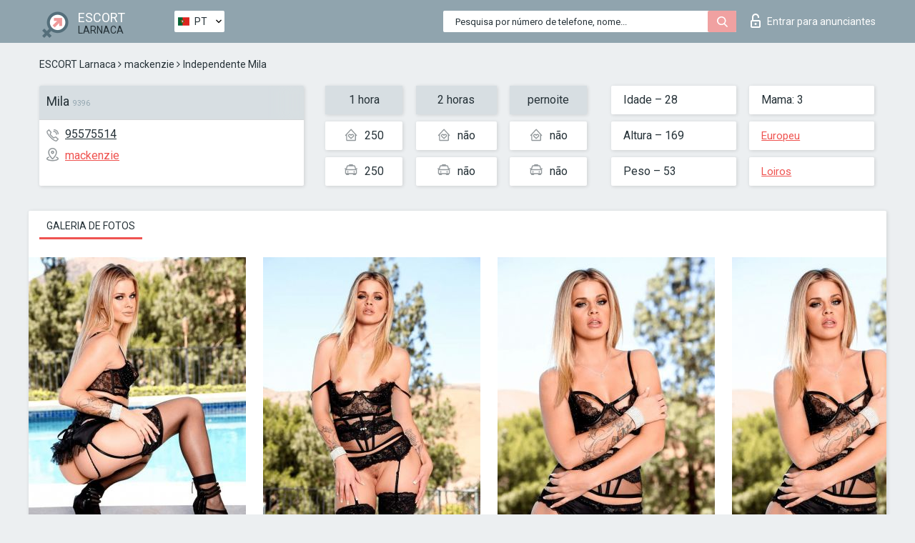

--- FILE ---
content_type: text/html; charset=UTF-8;
request_url: https://escortsitelarnaca.com/pt/mila-9/
body_size: 6387
content:
<!DOCTYPE html>
<html lang="pt">
<head>
	<meta http-equiv=Content-Type content="text/html;charset=UTF-8" />
	<meta http-equiv="X-UA-Compatible" content="IE=edge" />
	<meta name="viewport" content="width=device-width, minimum-scale=1, maximum-scale=1" />
	
	<title>Acompanhante Mila, número: 95575514, cidade Larnaca, área mackenzie</title>
	<meta name="description" content="Acompanhante Mila com um número pessoal: 95575514 está pronto para atender à sua primeira chamada e mostrar-lhe toda a gama das suas habilidades sexuais">
	<!--Language-->
	<link rel="alternate" hreflang="x-default" href="https://escortsitelarnaca.com/mila-9/" />
	<link rel="alternate" hreflang="en" href="https://escortsitelarnaca.com/mila-9/" />
	<link rel="alternate" hreflang="pt" href="https://escortsitelarnaca.com/pt/mila-9/" />
	<link rel="alternate" hreflang="fr" href="https://escortsitelarnaca.com/fr/mila-9/" />
	<link rel="alternate" hreflang="es" href="https://escortsitelarnaca.com/es/mila-9/" />
	<link rel="alternate" hreflang="de" href="https://escortsitelarnaca.com/de/mila-9/" />
	<link rel="alternate" hreflang="ru" href="https://escortsitelarnaca.com/ru/mila-9/" />
	<link rel="canonical" href="https://escortsitelarnaca.com/pt/mila-9/">
	<!-- different favicon -->
	<link rel="shortcut icon" href="/site1/favicons/favicon.ico" type="image/x-icon" />
	<link rel="apple-touch-icon" href="/site1/favicons/apple-touch-icon.png" />
	<link rel="apple-touch-icon" sizes="57x57" href="/site1/favicons/apple-touch-icon-57x57.png" />
	<link rel="apple-touch-icon" sizes="72x72" href="/site1/favicons/apple-touch-icon-72x72.png" />
	<link rel="apple-touch-icon" sizes="76x76" href="/site1/favicons/apple-touch-icon-76x76.png" />
	<link rel="apple-touch-icon" sizes="114x114" href="/site1/favicons/apple-touch-icon-114x114.png" />
	<link rel="apple-touch-icon" sizes="120x120" href="/site1/favicons/apple-touch-icon-120x120.png" />
	<link rel="apple-touch-icon" sizes="144x144" href="/site1/favicons/apple-touch-icon-144x144.png" />
	<link rel="apple-touch-icon" sizes="152x152" href="/site1/favicons/apple-touch-icon-152x152.png" />
	<link rel="apple-touch-icon" sizes="180x180" href="/site1/favicons/apple-touch-icon-180x180.png" />
	<!--/ different favicon -->
	

	<!--[if IE]><script src="//cdnjs.cloudflare.com/ajax/libs/html5shiv/3.7.3/html5shiv.min.js"></script><![endif]-->
	<link rel="stylesheet" type="text/css" href="/site1/css/app.min.css" />
</head>

<body class="home">
	<!-- header -->
	<div class="up-wrap">
		<div class="up-box">&#8963;</div>
	</div>
	<header id="header" class="header">
		<!-- top -->
		<div class="header-top">
			<div class="container">
				<!-- logo -->
				<a href="/pt/" class="logo">
					<img src="/site1/images/logo.png" class="logo__img" alt="logo">
					<span class="logo__text">
						ESCORT<br>
						<i>Larnaca</i>
					</span>
				</a>
				<div class="local ">
	                <!-- lang -->
	                <div class="lang_dropdown">
	                    <div class="lang_dropbtn lang_pt">PT</div>
	                    	                    <div class="lang_dropdown-content">
	                        	                        	                     	<a class="lang_en lngs" href="https://escortsitelarnaca.com/mila-9/">EN</a>
	                        	                        	                        	                        	                        	                        	                     	<a class="lang_fr lngs" href="https://escortsitelarnaca.com/fr/mila-9/">FR</a>
	                        	                        	                        	                     	<a class="lang_es lngs" href="https://escortsitelarnaca.com/es/mila-9/">ES</a>
	                        	                        	                        	                     	<a class="lang_de lngs" href="https://escortsitelarnaca.com/de/mila-9/">DE</a>
	                        	                        	                        	                     	<a class="lang_ru lngs" href="https://escortsitelarnaca.com/ru/mila-9/">RU</a>
	                        	                        	                    </div>
	                    	                </div>
	                <!-- end lang -->
      			</div>
				<!-- login -->
				<a href="/user.php?lang=pt" class="login"><i class="icon icon-lock"></i>Entrar <span>para anunciantes</span></a>
				<!-- form -->
				<button class="toggle-search" type="button">
					<img src="/site1/images/search.svg" class="icon-search-lg" alt="search">
				</button>

				<div id="form-search" class="form-search topsearch  topsearch2">
					<button type="submit" class="btn-search"><i class="icon icon-search"></i>
					</button>
					<input type="text" class="form-search__input topsearch" name="topsearch" placeholder="Pesquisa por número de telefone, nome...">
				</div>
			</div>
		</div>

				<script type="text/javascript">
			var isAjaxCalled= true;
		</script>
			</header>

	<main class="wrapper">
<section>
  <div class="container">
    <div class="row">
      <!-- breadcrumbs -->
      <div class="breadcrumbs clearfix">
          <!-- ALL PAGES BREADCRUMBS -->
          <ul class="breadcrumbs-list">
         <li class="breadcrumbs-list__item"><a href="/pt/" class="breadcrumbs__item_link link">ESCORT Larnaca</a> <i class="fa fa-angle-right" aria-hidden="true"></i> </li> <li class="breadcrumbs-list__item"><a href="/pt/location-mackenzie/" class="breadcrumbs__item_link link">mackenzie</a> <i class="fa fa-angle-right" aria-hidden="true"></i> </li> <li class="breadcrumbs-list__item breadcrumbs__item_current ">Independente Mila</li>
          </ul>
      </div>

      <!-- card-info -->
      <div class="card-info">
          <div class="row">
            <!-- item -->
            <div class="card-info-item">
              <!-- info -->
              <div class="info info_main">
                <div class="info-header">
                  <div class="info-header__name"><h1>Mila<span>9396</span></h1></div>
                </div>
                <div class="info-body">
                  <!-- list -->
                  <div class="info-list">
                    <div class="info-list-item">
                      <i class="icon icon-phone"></i><a href="tel:95575514">95575514</a>
                    </div>
                                        <div class="info-list-item">
                      <a href="/pt/location-mackenzie/"> <i class="icon icon-local"></i>mackenzie</a>
                    </div>
                    
                                      </div>
                                  </div>
              </div>
            </div>

            <!-- item  PRICE-->
            <div class="card-info-item">
              <div class="row">
                <ul class="price-list">
                  <li><span class="bg-gray">1 hora</span>
                  </li>
                  <li><i class="icon icon-love-house"></i>250</li>
                  <li><i class="icon icon-car-sm"></i>250</li>
                </ul>
                <ul class="price-list">
                  <li><span class="bg-gray">2 horas</span>
                  </li>
                  <li><i class="icon icon-love-house"></i>não</li>
                  <li><i class="icon icon-car-sm"></i>não</li>
                </ul>
                <ul class="price-list">
                  <li><span class="bg-gray">pernoite</span>
                  </li>
                  <li><i class="icon icon-love-house"></i>não</li>
                  <li><i class="icon icon-car-sm"></i>não</li>
                </ul>
              </div>
            </div>

            <!-- item  data-->
            <div class="card-info-item">
              <div class="row">
                <ul class="data-list">
                  <li>Idade – 28</li>
                  <li>Altura – 169</li>
                  <li>Peso – 53</li>
                </ul>
                <ul class="data-list">
                  <li>Mama: 3</li>
                  <li>
                  <a href="/pt/nation-european-white/"  rel="nofollow">Europeu</a></li>
                  <li><a href="/pt/blonde/"  rel="nofollow">Loiros</a></li>
                </ul>
              </div>
            </div>
          </div>
      </div>

      <!-- slider -->
      <section id="slider" class="slider">
          <div class="info">
            <ul id="tabs" class="nav nav-tabs info-title">
              <li class="nav-item active">
                <a href="#photo" data-toggle="tab" rel="nofollow"> Galeria de fotos</a>
              </li>
                          </ul>
            <!-- content -->
            <div class="tab-content info_content">
              <div class="tab-pane active" id="photo">


                <!-- gallery -->
                <div id="gallery" class="slider__gallery gallery allphotos">
                  <div class="allphotos">
                    <div class="formphotos">
                    <div>
                                          <a title="" href="/big/9396/44565.jpg" class="big"><img src="/medium/9396/44565.jpg" alt="Mila" /></a>
                                          <a title="" href="/big/9396/44563.jpg" class="big"><img src="/medium/9396/44563.jpg" alt="Mila" /></a>
                                          <a title="" href="/big/9396/44562.jpg" class="big"><img src="/medium/9396/44562.jpg" alt="Mila" /></a>
                                          <a title="" href="/big/9396/44559.jpg" class="big"><img src="/medium/9396/44559.jpg" alt="Mila" /></a>
                                          <a title="" href="/big/9396/44557.jpg" class="big"><img src="/medium/9396/44557.jpg" alt="Mila" /></a>
                                        </div>
                    </div>
                  </div>
                </div>



                <!-- gallery mobile -->
                <div id="gallery-mobile" class="gallery-mobile">
                  
                                        <img src="/medium/9396/44565.jpg" alt="Mila"/>
                      <div class="gallery-hidden">
                    
                    
                  
                                        <img src="/medium/9396/44563.jpg" alt="Mila"/>
                    
                    
                  
                                        <img src="/medium/9396/44562.jpg" alt="Mila"/>
                    
                    
                  
                                        <img src="/medium/9396/44559.jpg" alt="Mila"/>
                    
                    
                  
                                        <img src="/medium/9396/44557.jpg" alt="Mila"/>
                    
                                          </div><!--/ gallery-hidden-->
                      <button id="button-gallery" class="btn btn_red" type="button">Mostrar mais fotos</button>
                      <input type="hidden" name="show_text_btn" value="Mostrar mais fotos">
                      <input type="hidden" name="hide_text_btn" value="Esconder fotos">                
                    
                                  </div>
              </div>

              
            </div>
          </div>
      </section>

      <section class="service clearfix">
          <div class="row">
            <div class="col-xs-12 col-md-8">
              <!-- Услуги-->
              <!--noindex-->
              <div class="info">
                <div class="info-header">Serviços</div>
                <div class="info-body info-body_service clearfix">
                  <!-- list -->
                  <div class="service-list">
                    <!-- links -->
                                                                                                                <!-- sex -->
                                                <ul class="link-list">
                                                    <li class="link-list__title">Sexo</li>
                                                                                                            <li class="link-list__item link-list__item_active"><a href="/pt/service-classic-sex/" rel="nofollow">Clássico sexo</a>
                                                        </li>
                                                                                                            <li class="link-list__item link-list__item_active"><a href="/pt/service-a-level/" rel="nofollow">Um nível</a>
                                                        </li>
                                                                                                            <li class="link-list__item link-list__item_active"><a href="/pt/service-owo-oral-without-condom/" rel="nofollow">OWO - oral sem preservativo</a>
                                                        </li>
                                                                                                            <li class="link-list__item link-list__item_active"><a href="/pt/service-group-sex/" rel="nofollow">Sexo grupal</a>
                                                        </li>
                                                                                                            <li class="link-list__item "><a href="/pt/service-double-penetration/" rel="nofollow">Penetração dupla</a>
                                                        </li>
                                                                                                            <li class="link-list__item "><a href="/pt/service-toys/" rel="nofollow">Brinquedos</a>
                                                        </li>
                                                                                                            <li class="link-list__item link-list__item_active"><a href="/pt/service-fetish/" rel="nofollow">Fetiche</a>
                                                        </li>
                                                                                                    </ul>
                                                                                                                                                                                                                                                                                                                                                                                                                                                                                                                                                                                                                                                                                                                                                                                                                                                                        
                                                                                                                                                                                                                                                                                                                                                                                                                                                                                                                                                                                                                                                                                                                                                <!-- Additionally -->
                                                <ul class="link-list">
                                                    <li class="link-list__title">Além disso</li>
                                                                                                            <li class="link-list__item link-list__item_active"><a href="/pt/service-escort/" rel="nofollow">Escolta</a>
                                                        </li>
                                                                                                            <li class="link-list__item "><a href="/pt/service-photography/" rel="nofollow">Fotografia</a>
                                                        </li>
                                                                                                            <li class="link-list__item link-list__item_active"><a href="/pt/service-there-is-a-young-man-for-a-couple/" rel="nofollow">Há um jovem para um casal</a>
                                                        </li>
                                                                                                            <li class="link-list__item "><a href="/pt/service-couples/" rel="nofollow">Casais</a>
                                                        </li>
                                                                                                            <li class="link-list__item "><a href="/pt/service-washing-in-the-shower/" rel="nofollow">Lavar no chuveiro</a>
                                                        </li>
                                                                                                            <li class="link-list__item "><a href="/pt/service-pipshaw/" rel="nofollow">Pipshaw</a>
                                                        </li>
                                                                                                            <li class="link-list__item link-list__item_active"><a href="/pt/service-rimming/" rel="nofollow">Rimming</a>
                                                        </li>
                                                                                                    </ul>
                                                                                                                                                                                                                                                                                                </div>

                                    <div class="service-list">
                                                                                                                                                                                                                                                                                                                                                                                                                                                                                                                                                                                                                                                            <!-- Massage -->
                                                <ul class="link-list">
                                                    <li class="link-list__title">Massagem</li>
                                                                                                            <li class="link-list__item link-list__item_active"><a href="/pt/service-professional-massage/" rel="nofollow">Massagem profissional</a>
                                                        </li>
                                                                                                            <li class="link-list__item link-list__item_active"><a href="/pt/service-erotic-massage/" rel="nofollow">Massagem erótica</a>
                                                        </li>
                                                                                                            <li class="link-list__item "><a href="/pt/service-urologic-massage/" rel="nofollow">Massagem urológica</a>
                                                        </li>
                                                                                                            <li class="link-list__item "><a href="/pt/service-thai-massage/" rel="nofollow">Massagem tailandesa</a>
                                                        </li>
                                                                                                            <li class="link-list__item link-list__item_active"><a href="/pt/service-massotherapy/" rel="nofollow">Massoterapia</a>
                                                        </li>
                                                                                                            <li class="link-list__item link-list__item_active"><a href="/pt/service-four-hand-massage/" rel="nofollow">Massagem com quatro mãos</a>
                                                        </li>
                                                                                                            <li class="link-list__item link-list__item_active"><a href="/pt/service-sports-massage/" rel="nofollow">Massagem esportiva</a>
                                                        </li>
                                                                                                            <li class="link-list__item link-list__item_active"><a href="/pt/service-relaxing-massage/" rel="nofollow">Massagem relaxante</a>
                                                        </li>
                                                                                                            <li class="link-list__item link-list__item_active"><a href="/pt/service-sakura-branch/" rel="nofollow">Filial de Sakura</a>
                                                        </li>
                                                                                                    </ul>
                                                                                                                                                                                                                                                                                                                                                
                                                                                                                                                                                                                                                                                                                                                                                                                                                                                                                                                                                                                                                                                                                                                                                                                                                                                                                        <!-- Striptease -->
                                                <ul class="link-list">
                                                    <li class="link-list__title">Striptease</li>
                                                                                                            <li class="link-list__item link-list__item_active"><a href="/pt/service-striptease/" rel="nofollow">Striptease</a>
                                                        </li>
                                                                                                            <li class="link-list__item link-list__item_active"><a href="/pt/service-belly-dance/" rel="nofollow">Dança do ventre</a>
                                                        </li>
                                                                                                            <li class="link-list__item link-list__item_active"><a href="/pt/service-lesbian/" rel="nofollow">Lesbian</a>
                                                        </li>
                                                                                                    </ul>
                                                                                                                        </div>

                                    <div class="service-list">
                                                                                                                                                                                                                                                                                                                                                                                                                                                                                                                                                                        <!-- BDSM -->
                                                <ul class="link-list">
                                                    <li class="link-list__title">BDSM</li>
                                                                                                            <li class="link-list__item link-list__item_active"><a href="/pt/service-mistress/" rel="nofollow">Amante</a>
                                                        </li>
                                                                                                            <li class="link-list__item link-list__item_active"><a href="/pt/service-light-domination/" rel="nofollow">Dominação da luz</a>
                                                        </li>
                                                                                                            <li class="link-list__item "><a href="/pt/service-bdsm/" rel="nofollow">BDSM</a>
                                                        </li>
                                                                                                            <li class="link-list__item link-list__item_active"><a href="/pt/service-slave/" rel="nofollow">Slave</a>
                                                        </li>
                                                                                                            <li class="link-list__item link-list__item_active"><a href="/pt/service-strap-on/" rel="nofollow">Strap-on</a>
                                                        </li>
                                                                                                            <li class="link-list__item link-list__item_active"><a href="/pt/service-role-playing-games/" rel="nofollow">Jogos de RPG</a>
                                                        </li>
                                                                                                            <li class="link-list__item link-list__item_active"><a href="/pt/service-bandage/" rel="nofollow">Curativo</a>
                                                        </li>
                                                                                                            <li class="link-list__item "><a href="/pt/service-trampling/" rel="nofollow">Trampling</a>
                                                        </li>
                                                                                                    </ul>
                                                                                                                                                                                                                                                                                                                                                                                                                                    
                                                                                                                                                                                                                                                                                                                                                                                                                                                                                    <!-- Caress -->
                                                <ul class="link-list">
                                                    <li class="link-list__title">Carícia</li>
                                                                                                            <li class="link-list__item link-list__item_active"><a href="/pt/service-blowjob-condom/" rel="nofollow">Blowjob preservativo</a>
                                                        </li>
                                                                                                            <li class="link-list__item link-list__item_active"><a href="/pt/service-gfe/" rel="nofollow">Uma experiência de namorada</a>
                                                        </li>
                                                                                                            <li class="link-list__item link-list__item_active"><a href="/pt/service-deepthroating-blowjob/" rel="nofollow">Fingimento profundo</a>
                                                        </li>
                                                                                                            <li class="link-list__item "><a href="/pt/service-blowjob-in-the-car/" rel="nofollow">Chupada no carro</a>
                                                        </li>
                                                                                                            <li class="link-list__item link-list__item_active"><a href="/pt/service-cunnilingus/" rel="nofollow">Cunnilingus</a>
                                                        </li>
                                                                                                            <li class="link-list__item link-list__item_active"><a href="/pt/service-anilingus/" rel="nofollow">Anilingus</a>
                                                        </li>
                                                                                                    </ul>
                                                                                                                                                                                                                                                                                                                                                                                                                                                                                                                                                            </div>

                                    <div class="service-list">
                                                                                                                                                                                                                                                                                                                                                                                                                                                                                                                                                                                                                                                                                                                                                                                                                                    <!-- Fisting -->
                                                <ul class="link-list">
                                                    <li class="link-list__title">Fisting</li>
                                                                                                            <li class="link-list__item "><a href="/pt/service-classic-fisting/" rel="nofollow">Fisting clássico</a>
                                                        </li>
                                                                                                            <li class="link-list__item link-list__item_active"><a href="/pt/service-anal-fisting/" rel="nofollow">Fingindo anal</a>
                                                        </li>
                                                                                                            <li class="link-list__item link-list__item_active"><a href="/pt/service-extreme-fisting/" rel="nofollow">Fist extrema</a>
                                                        </li>
                                                                                                    </ul>
                                                                                                                                                                        
                                                                                                                                                                                                                        <!-- Cum -->
                                                <ul class="link-list">
                                                    <li class="link-list__title">Porra</li>
                                                                                                            <li class="link-list__item "><a href="/pt/service-cim/" rel="nofollow">Cum na boca</a>
                                                        </li>
                                                                                                            <li class="link-list__item link-list__item_active"><a href="/pt/service-cob/" rel="nofollow">Cum On Breast</a>
                                                        </li>
                                                                                                            <li class="link-list__item link-list__item_active"><a href="/pt/service-cif/" rel="nofollow">Cum In Face</a>
                                                        </li>
                                                                                                    </ul>
                                                                                                                                                                                                                                                                                                                                                                                                                                                                                                                                                                                                                                                                                                                                                                                    
                                                                                                                                                                                                                                                                                                            <!-- WS -->
                                                <ul class="link-list">
                                                    <li class="link-list__title">Esporte aquático</li>
                                                                                                            <li class="link-list__item "><a href="/pt/service-ws-giving/" rel="nofollow">Esportes aquáticos dando</a>
                                                        </li>
                                                                                                            <li class="link-list__item "><a href="/pt/service-ws-getting/" rel="nofollow">Desportos náuticos</a>
                                                        </li>
                                                                                                    </ul>
                                                                                                                                                                                                                                                                                                                                                                                                                                                                                                                                                                                                                                                                                                
                  </div>

                </div><!--/ info-body info-body_service clearfix-->
              </div>
              <!--/noindex-->
              <!--/ info Услуги-->
            </div><!--/ col-xs-12 col-md-8-->


            <div class="col-xs-12 col-md-4">
              <div class="info">
                <div class="info-header">Mapa</div>
                <div class="info-body">
                  <div class="map-wrap">
                    <!-- карта -->
                     <script src="https://api-maps.yandex.com/2.1/?load=package.map,package.controls,package.geoObjects&lang=en-US" type="text/javascript"></script>
                    <script language='Javascript' src="/js/jquery.min.js"></script>
                    <div id="YMaps3ID"></div>
                    <script>
                              
                              ymaps.ready(function () {
                                  var myMap = new ymaps.Map('YMaps3ID', {
                                      center: [59.946565, 30.128097],
                                      zoom: 15});
                                  myMap.behaviors.disable('scrollZoom');
                                  ymaps.geocode('Larnaca, region mackenzie', {
                                      results: 1
                                  }).then(function (res) {
                                      var firstGeoObject = res.geoObjects.get(0),
                                      coords = firstGeoObject.geometry.getCoordinates(),
                                      bounds = firstGeoObject.properties.get('boundedBy');
                                      firstGeoObject.properties.set('balloonContentBody','<a href="/mila-9"><font size="4"><strong>Mila</strong></font></a><br>');
                                      myMap.geoObjects.add(firstGeoObject);
                                      myMap.setBounds(bounds, {
                                          checkZoomRange: true
                                      });
                                  });
                              });
                        </script>
                  </div>
                </div>
              </div>
            </div>
          </div>
      </section>

      
      <!-- new -->
      <section class="next-card">
          <div class="row">
            <h2>Outras garotas em mackenzie</h2>
            <div>
                          </div>

            <div class="cards">
                            <!-- item -->
              <div class="col-xs-6 col-md-4 col-lg-3">
                <div class="card">
                  <!-- card-panel -->
                  <div class="card-panel">
                    <a href="/pt/anabella-3/" class="card-panel-item card-panel-item_name" rel="nofollow"><span>Anabella</span></a>
                    <div class="card-panel-item card-panel-item_tel">0035796925327</div>
                  </div>

                  <!-- body -->
                  <div class="card-body">
                    <!-- image -->
                    <a href="/pt/anabella-3/" class="cards__image" rel="nofollow">
                      <img src="/small/36104/183729.jpg" alt="girl">
                                            <span class="card__subway">mackenzie</span>
                                          </a>

                    <!-- list -->
                    <!-- noindex -->
                    <div class="card-list">
                      <!-- item -->
                      <div class="card-list-item">
                        <div class="card-list-item__title">PREÇOS</div>
                        <ul class="list">
                          <li>
                            <span>1 hora</span>
                            <span>250</span>
                        </li>
                        <li>
                            <span>2 horas</span>
                            <span>350</span>
                        </li>
                        <li>
                            <span>pernoite</span>
                            <span>no</span>
                        </li>
                        </ul>
                      </div>

                      <!-- item -->
                      <div class="card-list-item">
                        <ul class="list">
                          <li>
                                <span>Idade</span>
                                <span>22 </span>
                            </li>
                            <li>
                                <span>Altura</span>
                                <span>163</span>
                            </li>
                            <li>
                                <span>Peso</span>
                                <span>60</span>
                            </li>
                            <li>
                                <span>Mama</span>
                                <span>2</span>
                            </li>
                        </ul>
                      </div>

                      <!-- check -->
                      <div class="check-label-list">
                                                                      </div>
                    </div>
                    <!-- /noindex -->
                  </div>
                </div>
              </div>
                            <!-- item -->
              <div class="col-xs-6 col-md-4 col-lg-3">
                <div class="card">
                  <!-- card-panel -->
                  <div class="card-panel">
                    <a href="/pt/anna-246/" class="card-panel-item card-panel-item_name" rel="nofollow"><span>Anna</span></a>
                    <div class="card-panel-item card-panel-item_tel">35795786078</div>
                  </div>

                  <!-- body -->
                  <div class="card-body">
                    <!-- image -->
                    <a href="/pt/anna-246/" class="cards__image" rel="nofollow">
                      <img src="/small/36038/183348.jpg" alt="girl">
                                            <span class="card__subway">mackenzie</span>
                                          </a>

                    <!-- list -->
                    <!-- noindex -->
                    <div class="card-list">
                      <!-- item -->
                      <div class="card-list-item">
                        <div class="card-list-item__title">PREÇOS</div>
                        <ul class="list">
                          <li>
                            <span>1 hora</span>
                            <span>250</span>
                        </li>
                        <li>
                            <span>2 horas</span>
                            <span>500</span>
                        </li>
                        <li>
                            <span>pernoite</span>
                            <span>no</span>
                        </li>
                        </ul>
                      </div>

                      <!-- item -->
                      <div class="card-list-item">
                        <ul class="list">
                          <li>
                                <span>Idade</span>
                                <span>24 </span>
                            </li>
                            <li>
                                <span>Altura</span>
                                <span>172</span>
                            </li>
                            <li>
                                <span>Peso</span>
                                <span>45</span>
                            </li>
                            <li>
                                <span>Mama</span>
                                <span>3</span>
                            </li>
                        </ul>
                      </div>

                      <!-- check -->
                      <div class="check-label-list">
                                                                      </div>
                    </div>
                    <!-- /noindex -->
                  </div>
                </div>
              </div>
                            <!-- item -->
              <div class="col-xs-6 col-md-4 col-lg-3">
                <div class="card">
                  <!-- card-panel -->
                  <div class="card-panel">
                    <a href="/pt/kristina-50/" class="card-panel-item card-panel-item_name" rel="nofollow"><span>Kristina</span></a>
                    <div class="card-panel-item card-panel-item_tel">35795575514</div>
                  </div>

                  <!-- body -->
                  <div class="card-body">
                    <!-- image -->
                    <a href="/pt/kristina-50/" class="cards__image" rel="nofollow">
                      <img src="/small/36036/183328.jpg" alt="girl">
                                            <span class="card__subway">mackenzie</span>
                                          </a>

                    <!-- list -->
                    <!-- noindex -->
                    <div class="card-list">
                      <!-- item -->
                      <div class="card-list-item">
                        <div class="card-list-item__title">PREÇOS</div>
                        <ul class="list">
                          <li>
                            <span>1 hora</span>
                            <span>250</span>
                        </li>
                        <li>
                            <span>2 horas</span>
                            <span>500</span>
                        </li>
                        <li>
                            <span>pernoite</span>
                            <span>no</span>
                        </li>
                        </ul>
                      </div>

                      <!-- item -->
                      <div class="card-list-item">
                        <ul class="list">
                          <li>
                                <span>Idade</span>
                                <span>24 </span>
                            </li>
                            <li>
                                <span>Altura</span>
                                <span>172</span>
                            </li>
                            <li>
                                <span>Peso</span>
                                <span>45</span>
                            </li>
                            <li>
                                <span>Mama</span>
                                <span>3</span>
                            </li>
                        </ul>
                      </div>

                      <!-- check -->
                      <div class="check-label-list">
                                                                      </div>
                    </div>
                    <!-- /noindex -->
                  </div>
                </div>
              </div>
                            <!-- item -->
              <div class="col-xs-6 col-md-4 col-lg-3">
                <div class="card">
                  <!-- card-panel -->
                  <div class="card-panel">
                    <a href="/pt/celine-wre/" class="card-panel-item card-panel-item_name" rel="nofollow"><span>Celine WRE</span></a>
                    <div class="card-panel-item card-panel-item_tel">79654494562</div>
                  </div>

                  <!-- body -->
                  <div class="card-body">
                    <!-- image -->
                    <a href="/pt/celine-wre/" class="cards__image" rel="nofollow">
                      <img src="/small/36062/183494.jpg" alt="girl">
                                            <span class="card__subway">mackenzie</span>
                                          </a>

                    <!-- list -->
                    <!-- noindex -->
                    <div class="card-list">
                      <!-- item -->
                      <div class="card-list-item">
                        <div class="card-list-item__title">PREÇOS</div>
                        <ul class="list">
                          <li>
                            <span>1 hora</span>
                            <span>200</span>
                        </li>
                        <li>
                            <span>2 horas</span>
                            <span>350</span>
                        </li>
                        <li>
                            <span>pernoite</span>
                            <span>700</span>
                        </li>
                        </ul>
                      </div>

                      <!-- item -->
                      <div class="card-list-item">
                        <ul class="list">
                          <li>
                                <span>Idade</span>
                                <span>28 </span>
                            </li>
                            <li>
                                <span>Altura</span>
                                <span>170</span>
                            </li>
                            <li>
                                <span>Peso</span>
                                <span>68</span>
                            </li>
                            <li>
                                <span>Mama</span>
                                <span>4</span>
                            </li>
                        </ul>
                      </div>

                      <!-- check -->
                      <div class="check-label-list">
                                                                      </div>
                    </div>
                    <!-- /noindex -->
                  </div>
                </div>
              </div>
                          </div>
          </div>
      </section>
    </div>
  </div>
</section>


	</div>
	</main>

	<input type="hidden" id="siteadvsearchressearch" value="" />

	<script src="/site1/js/modernizr-custom.min.js"></script>
	<script src="/site1/js/jq.min.js"></script>
	<script src="/site1/js/app.min.js"></script>

	<link href="/site1/style.css" rel="stylesheet" type="text/css" />
	<link href='//fonts.googleapis.com/css?family=Roboto:400italic,400,700,300&amp;subset=cyrillic' rel='stylesheet' type='text/css' />
	<link href='//maxcdn.bootstrapcdn.com/font-awesome/4.7.0/css/font-awesome.min.css' rel='stylesheet' type='text/css' />
	<link rel="stylesheet" href="/js/rangeSlider/css/ion.rangeSlider.css" type="text/css" media="screen" />
	<link rel="stylesheet" href="/js/rangeSlider/css/ion.rangeSlider.skinHTML5.css" type="text/css" media="screen" />
	<link href="/js/LightGallery/css/lightgallery.css" rel="stylesheet">

	<script src="/js/main.js"></script>
	<script src="/inc/modules/filters/filter_ajax.js?v=2"></script>
</body>
</html>